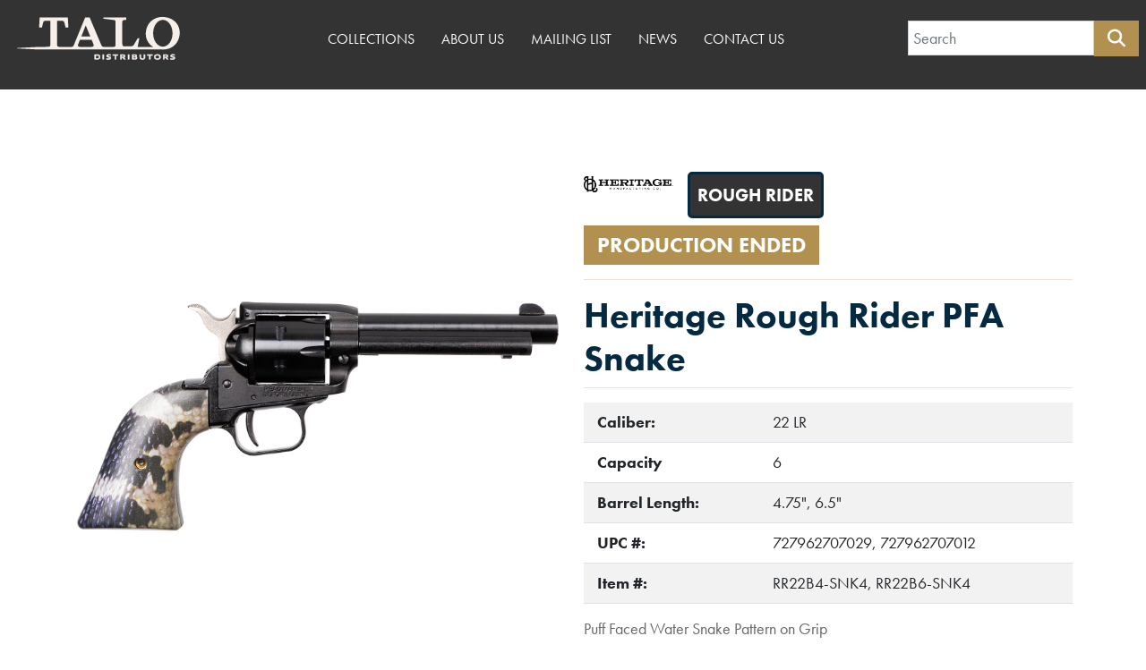

--- FILE ---
content_type: image/svg+xml
request_url: https://s3.us-west-2.amazonaws.com/talo-dist-v2/Company-Branding/_large/TALO_Web-2025-footer.svg
body_size: 1401
content:
<svg xmlns="http://www.w3.org/2000/svg" width="1500" height="573" viewBox="0 0 848.19 324.06"><path fill="#f5eee9" d="M729.03 226.41c-25.4 0-45.98-28.73-45.98-64.19s20.59-64.17 45.98-64.17 45.96 28.73 45.96 64.17-20.58 64.19-45.96 64.19m-336.53.83-4 .43h-49.68l-3.47-.43c-6.09-.73-8.53-2.44-8.53-6.6 0-1.94.48-4.16 1.94-8.06l7.82-19.53h54.92l7.58 18.8c1.46 3.42 2.44 6.35 2.44 8.79 0 3.67-2.69 5.86-9.04 6.6m-28.8-102.78 21.75 53.47h-42.74l20.99-53.47Zm371.86-40.23C689.86 79.76 653 110.24 648.53 156c-3.03 31.05 10.45 57.09 34.87 71.67h-73.75l8.15-41.44h-7.92l-15.04 25.88c-4.15 10.25-11 12.94-20.03 12.94H548.2c-8.53 0-11.23-2.94-11.23-13.19V108.58c0-6.6 1.96-8.78 9.29-9.76l9.77-.98V86.38H447.87v6.03l49.31 6.41c5.86.73 7.82 3.17 7.82 9.76v108.89c0 6.59-1.96 9.04-7.82 9.77l-3.49.43h-44.36l-2.38-.43c-4.88-.98-7.32-3.42-9.51-8.79l-55.2-132.08h-21.22l-52.98 130.61c-2.92 7.56-5.13 9.52-10.75 10.5l-1.62.19h-52.69l-6.78-.69c-5.84-.73-8.06-3.17-8.06-9.77V101.97h18.81c11.22 0 14.17 2.44 16.36 11.98l4.63 20.49h13.44l-2.44-48.08H145.38l-2.67 48.08h13.67l4.63-20.49c2.19-9.77 4.88-11.98 16.36-11.98h18.8v115.24c0 6.6-2.44 9.04-8.06 9.77l-27.24.69-20.81.52c-.27-.32-.71-.52-1.17-.52h-.04l-98.46 4.86c-1.8.09-1.8 2.51 0 2.6l98.46 4.84v.09h585.92c44.29 2.92 79.59-27.02 83.97-71.77 4.41-45.02-25.58-79.41-73.2-84.06"/><path fill="#f5eee9" d="m160.86 227.67-20.81.53a1.55 1.55 0 0 0-1.16-.53h21.97Z"/></svg>

--- FILE ---
content_type: image/svg+xml
request_url: https://s3.us-west-2.amazonaws.com/talo-dist-v2/Company-Branding/_large/TALO_Web-2025.svg
body_size: 10305
content:
<svg xmlns="http://www.w3.org/2000/svg" width="1500" height="573" viewBox="0 0 848.19 324.06"><path fill="#f5eee9" d="M416.87 243.81h-5.79v15.08h5.76c6.93 0 9.73-1.88 9.73-7.51s-2.7-7.58-9.7-7.58m10.78 16.81c-2.79 1.78-6.36 2.29-10.77 2.29h-10.94v-23.06h10.91c4.44 0 8.01.51 10.8 2.25 3.1 1.99 4.14 5.32 4.14 9.23s-1.05 7.27-4.14 9.29"/><path fill="#f5eee9" d="M412.22 257.75h4.62c7.26 0 8.59-2.14 8.59-6.37s-1.4-6.44-8.56-6.44h-4.65v12.8Zm4.62 2.28h-6.9v-17.36h6.93c7.6 0 10.84 2.61 10.84 8.72 0 7.6-5.22 8.65-10.87 8.65m-9.77 1.72h9.8c4.8 0 7.84-.63 10.15-2.11 2.47-1.61 3.62-4.26 3.62-8.33s-1.18-6.7-3.62-8.27c-2.32-1.45-5.37-2.07-10.19-2.07h-9.77v20.78Zm9.8 2.28h-12.08v-25.35h12.05c5.28 0 8.69.73 11.41 2.43 3.15 2.02 4.68 5.35 4.68 10.19s-1.53 8.21-4.66 10.25h-.01c-2.71 1.74-6.12 2.48-11.39 2.48M444.22 239.84h5.15v23.07h-5.15z"/><path fill="#f5eee9" d="M445.35 261.76h2.87v-20.78h-2.87v20.78Zm5.15 2.28h-7.43v-25.35h7.43v25.35ZM479.13 262.13c-2.02.98-4.88 1.25-7.37 1.25-3 0-5.96-.17-9.23-.37v-4.31c2.83.31 6.19.54 8.65.54 1.99 0 3.7-.13 4.78-.37 1.45-.37 1.79-1.21 1.79-2.33 0-1.21-.47-1.89-1.86-2.32-1.41-.37-3.26-.64-5.19-.98-5.65-.94-8.25-2.45-8.25-6.77 0-2.56.91-4.72 3.57-6 1.99-.94 4.65-1.11 6.97-1.11 2.66 0 5.35.17 8.28.37v4.17c-2.69-.3-5.86-.5-8.38-.5-1.31 0-2.76.1-3.84.34-1.31.34-1.72 1.08-1.72 2.16 0 1.14.44 1.82 1.79 2.19 1.38.37 3.2.64 4.92.91 5.72.88 8.69 2.39 8.69 7 0 2.63-.94 4.85-3.61 6.13"/><path fill="#f5eee9" d="M463.67 261.93c2.84.17 5.46.31 8.09.31 2.97 0 5.34-.39 6.88-1.14 2.02-.97 2.96-2.59 2.96-5.1 0-3.55-1.87-4.98-7.71-5.88l-.44-.07c-1.61-.25-3.28-.51-4.6-.86-1.77-.49-2.63-1.56-2.63-3.29s.87-2.82 2.58-3.26c1.48-.32 3.21-.37 4.12-.37 2.12 0 4.75.14 7.24.38v-1.84c-2.43-.16-4.8-.3-7.14-.3-1.88 0-4.59.1-6.48 1-1.99.95-2.92 2.53-2.92 4.96 0 3.39 1.7 4.71 7.3 5.64l1.38.24c1.44.24 2.79.47 3.91.76 1.87.59 2.71 1.67 2.71 3.43 0 1.85-.87 2.98-2.64 3.43-1.21.26-2.99.4-5.06.4s-4.74-.15-7.51-.42v1.98Zm8.08 2.59c-3.02 0-6-.17-9.3-.38l-1.07-.07v-6.65l1.26.14c3.07.33 6.34.53 8.53.53 1.89 0 3.54-.13 4.54-.34.76-.19.89-.46.89-1.21 0-.61-.05-.91-1.06-1.23-.96-.25-2.27-.47-3.65-.7l-1.38-.24c-5.67-.94-9.19-2.6-9.19-7.89 0-3.32 1.42-5.67 4.21-7.02 2.29-1.09 5.19-1.23 7.47-1.23 2.75 0 5.53.18 8.36.37l1.06.08v6.51l-1.27-.14c-4.35-.49-9.39-.72-11.85-.19-.7.18-.82.41-.82 1.04 0 .58.04.84.95 1.09 1.2.32 2.8.57 4.35.81l.44.07c4.67.72 9.65 1.99 9.65 8.13 0 3.39-1.43 5.8-4.25 7.15-1.86.9-4.51 1.36-7.87 1.36M501.28 262.9v-19.02h-9.63v-4.04h24.38v4.04h-9.6v19.02h-5.15z"/><path fill="#f5eee9" d="M502.42 261.76h2.87v-19.02h9.6v-1.76H492.8v1.76h9.63v19.02Zm5.15 2.28h-7.43v-19.02h-9.63v-6.33h26.66v6.33h-9.6v19.02ZM538.28 243.71h-5.49v7.27h5.56c4.72 0 6.9-.57 6.9-3.7 0-3.3-2.7-3.57-6.97-3.57m6.97 19.19-6.4-8.25c-.6.04-1.21.04-1.82.04h-4.24v8.22h-5.15v-23.07h10.54c4.51 0 7.68.2 9.9 1.82 1.65 1.21 2.39 3.03 2.39 5.49s-.75 4.31-2.49 5.55c-.91.71-2.06 1.15-3.47 1.38l7 8.83h-6.26Z"/><path fill="#f5eee9" d="M533.94 249.84h4.42c5.22 0 5.76-.78 5.76-2.56s-.81-2.43-5.83-2.43h-4.35v4.99Zm4.41 2.28h-6.69v-9.55h6.63c3.62 0 8.11 0 8.11 4.71s-4.65 4.84-8.04 4.84m7.45 9.64h3.34l-6.74-8.49 1.91-.32c1.26-.21 2.22-.59 2.96-1.15 1.45-1.04 2.05-2.42 2.05-4.66s-.61-3.61-1.92-4.57c-1.85-1.35-4.56-1.6-9.22-1.6h-9.4v20.78h2.87v-8.22h5.38c.61-.03 1.17 0 1.75-.03l.6-.03 6.42 8.28Zm8.07 2.28h-9.19l-6.38-8.23h-4.38v8.22h-7.43v-25.35h11.68c4.4 0 7.98.15 10.57 2.04 1.93 1.41 2.86 3.51 2.86 6.41s-.94 5.04-2.97 6.48c-.6.47-1.31.84-2.13 1.13l7.37 9.28ZM564.31 239.84h5.15v23.07h-5.15z"/><path fill="#f5eee9" d="M565.45 261.76h2.87v-20.78h-2.87v20.78Zm5.15 2.28h-7.43v-25.35h7.43v25.35ZM595.69 253.2h-6.6v5.96h6.63c4.55 0 6.27-.51 6.27-2.99 0-2.66-2.36-2.97-6.3-2.97m-1.21-9.66h-5.39v6.06h5.42c4.47 0 6.26-.54 6.26-3.06 0-2.7-2.26-3-6.3-3m10.24 17.75c-2.42 1.55-5.35 1.62-10.71 1.62h-10.07v-23.07h9.83c4.61 0 7.44.07 9.79 1.49 1.68 1.01 2.36 2.56 2.36 4.58 0 2.42-1.01 4.04-3.64 5.11v.14c2.96.67 4.88 2.19 4.88 5.45 0 2.22-.81 3.67-2.46 4.68"/><path fill="#f5eee9" d="M590.23 248.46h4.28c5.12 0 5.12-.85 5.12-1.92 0-1.29-.49-1.86-5.15-1.86h-4.25v3.78Zm4.28 2.28h-6.56v-8.34h6.53c3.31 0 7.43 0 7.43 4.14s-4.28 4.21-7.4 4.21m-4.28 7.27h5.49c5.12 0 5.12-.77 5.12-1.85 0-1.24-.51-1.82-5.16-1.82h-5.46v3.68Zm5.49 2.29h-7.77v-8.25h7.74c3.14 0 7.44 0 7.44 4.11s-4.11 4.14-7.4 4.14m-10.65 1.45H594c5.16 0 7.94-.06 10.09-1.43h.02c1.34-.84 1.92-1.95 1.92-3.72 0-2.41-1.2-3.71-4-4.34l-.89-.2v-1.67l.71-.43c2.11-.86 2.93-2 2.93-4.06 0-1.74-.56-2.85-1.8-3.61-2.1-1.26-4.73-1.32-9.21-1.32h-8.69v20.78Zm8.92 2.28h-11.21v-25.35h10.97c4.74 0 7.78.08 10.38 1.65 1.93 1.16 2.91 3.03 2.91 5.56 0 2.14-.71 3.75-2.19 4.94 2.28 1.14 3.44 3.07 3.44 5.76s-.98 4.41-3 5.65c-2.68 1.71-5.72 1.79-11.31 1.79M622.52 260.98c-2.22-1.75-2.7-4.24-2.7-8.02v-13.13h5.16v12.76c0 2.09.27 3.74 1.45 4.95 1.25 1.28 3.4 1.72 5.83 1.72s4.58-.37 5.86-1.68c1.18-1.15 1.45-2.73 1.45-4.82v-12.93h5.05v13.13c0 3.77-.5 6.26-2.8 8.05-2.59 1.99-5.99 2.36-9.6 2.36s-7.1-.37-9.7-2.39"/><path fill="#f5eee9" d="M623.22 260.09c2.42 1.89 5.76 2.15 8.99 2.15s6.47-.26 8.9-2.12c1.73-1.35 2.35-3.23 2.35-7.14v-11.99h-2.77v11.78c0 2.02-.22 4.1-1.8 5.64-1.75 1.79-4.63 2-6.65 2-3.12 0-5.29-.67-6.64-2.06-1.56-1.61-1.77-3.71-1.77-5.74v-11.62h-2.87v11.99c0 3.93.59 5.8 2.26 7.11m9 4.43c-3.64 0-7.43-.32-10.4-2.63-2.6-2.06-3.13-4.93-3.13-8.91V238.7h7.43v13.9c0 2.16.32 3.32 1.13 4.15.89.91 2.57 1.37 5.01 1.37s4.16-.44 5.04-1.33c.81-.79 1.12-1.92 1.12-4.02V238.7h7.33v14.28c0 3.96-.54 6.84-3.23 8.94-2.99 2.29-6.89 2.6-10.3 2.6M665.35 262.9v-19.02h-9.63v-4.04h24.38v4.04h-9.6v19.02h-5.15z"/><path fill="#f5eee9" d="M666.49 261.76h2.87v-19.02h9.6v-1.76h-22.1v1.76h9.63v19.02Zm5.15 2.28h-7.43v-19.02h-9.63v-6.33h26.66v6.33h-9.6v19.02ZM703.33 243.47c-6.74 0-9.73 1.92-9.73 7.74s2.93 8.05 9.66 8.05 9.73-1.92 9.73-7.74-2.9-8.05-9.66-8.05m10.74 17.54c-2.73 1.85-6.33 2.36-10.71 2.36s-8.11-.54-10.84-2.39c-3.06-2.08-4.21-5.52-4.21-9.63s1.15-7.57 4.21-9.66c2.73-1.85 6.33-2.32 10.74-2.32s8.08.54 10.81 2.36c3.09 2.09 4.21 5.55 4.21 9.63s-1.11 7.55-4.21 9.66"/><path fill="#f5eee9" d="M703.32 244.62c-6.42 0-8.59 1.67-8.59 6.6 0 4.14 1.45 6.9 8.53 6.9 6.42 0 8.59-1.67 8.59-6.6 0-4.14-1.45-6.9-8.52-6.9m-.07 15.79c-7.38 0-10.81-2.92-10.81-9.19 0-7.83 5.49-8.89 10.87-8.89 7.37 0 10.8 2.92 10.8 9.19 0 7.83-5.49 8.89-10.87 8.89m.01-19.9c-4.89 0-7.91.64-10.1 2.12-2.5 1.7-3.71 4.56-3.71 8.72s1.21 6.99 3.71 8.69c2.26 1.54 5.31 2.19 10.2 2.19s7.84-.65 10.07-2.16c2.53-1.74 3.71-4.51 3.71-8.72s-1.21-7-3.7-8.68c-2.27-1.52-5.31-2.16-10.17-2.16m.09 24.01c-5.38 0-8.81-.77-11.48-2.59-3.12-2.13-4.71-5.69-4.71-10.57s1.59-8.47 4.71-10.6c3.27-2.22 7.58-2.52 11.38-2.52 5.34 0 8.76.76 11.44 2.55 3.13 2.11 4.72 5.67 4.72 10.58s-1.54 8.44-4.7 10.61c-2.64 1.8-6.03 2.56-11.35 2.56M741.34 243.71h-5.49v7.27h5.56c4.72 0 6.9-.57 6.9-3.7 0-3.3-2.7-3.57-6.97-3.57m6.97 19.19-6.4-8.25c-.6.04-1.21.04-1.82.04h-4.24v8.22h-5.15v-23.07h10.54c4.51 0 7.68.2 9.9 1.82 1.65 1.21 2.39 3.03 2.39 5.49s-.75 4.31-2.49 5.55c-.91.71-2.06 1.15-3.47 1.38l7 8.83h-6.26Z"/><path fill="#f5eee9" d="M736.99 249.84h4.42c5.22 0 5.76-.78 5.76-2.56s-.81-2.43-5.83-2.43h-4.35v4.99Zm4.42 2.28h-6.69v-9.55h6.63c3.62 0 8.11 0 8.11 4.71s-4.65 4.84-8.04 4.84m7.45 9.64h3.34l-6.74-8.49 1.91-.32c1.26-.21 2.22-.59 2.96-1.15 1.45-1.04 2.05-2.42 2.05-4.66s-.62-3.61-1.93-4.57c-1.85-1.35-4.56-1.6-9.22-1.6h-9.4v20.78h2.87v-8.22h5.38c.59-.03 1.17 0 1.75-.03l.6-.03 6.42 8.28Zm8.06 2.28h-9.19l-6.38-8.23h-4.38v8.22h-7.43v-25.35h11.68c4.4 0 7.98.15 10.57 2.04 1.93 1.41 2.86 3.51 2.86 6.41s-.94 5.04-2.97 6.48c-.6.47-1.31.84-2.13 1.13l7.37 9.28ZM782.65 262.13c-2.02.98-4.88 1.25-7.37 1.25-3 0-5.96-.17-9.23-.37v-4.31c2.83.31 6.19.54 8.65.54 1.99 0 3.7-.13 4.78-.37 1.45-.37 1.79-1.21 1.79-2.33 0-1.21-.47-1.89-1.86-2.32-1.41-.37-3.26-.64-5.19-.98-5.65-.94-8.25-2.45-8.25-6.77 0-2.56.91-4.72 3.57-6 1.99-.94 4.65-1.11 6.97-1.11 2.66 0 5.35.17 8.28.37v4.17c-2.69-.3-5.86-.5-8.38-.5-1.31 0-2.76.1-3.84.34-1.31.34-1.72 1.08-1.72 2.16 0 1.14.44 1.82 1.79 2.19 1.38.37 3.2.64 4.92.91 5.72.88 8.69 2.39 8.69 7 0 2.63-.94 4.85-3.6 6.13"/><path fill="#f5eee9" d="M767.19 261.93c2.84.17 5.46.31 8.09.31 2.97 0 5.34-.39 6.88-1.14 2.02-.97 2.96-2.59 2.96-5.1 0-3.55-1.87-4.98-7.72-5.88l-.44-.07c-1.61-.25-3.28-.51-4.6-.86-1.77-.49-2.63-1.56-2.63-3.29s.87-2.82 2.58-3.26c1.48-.32 3.21-.37 4.12-.37 2.12 0 4.75.14 7.24.38v-1.84c-2.43-.16-4.8-.3-7.14-.3-1.88 0-4.59.1-6.48 1-1.99.95-2.92 2.53-2.92 4.96 0 3.39 1.7 4.71 7.3 5.64l1.38.24c1.44.24 2.79.47 3.91.76 1.87.59 2.71 1.67 2.71 3.43 0 1.85-.87 2.98-2.64 3.43-1.21.26-2.99.4-5.06.4s-4.74-.15-7.51-.42v1.98Zm8.09 2.59c-3.02 0-6-.17-9.3-.38l-1.07-.07v-6.65l1.26.14c3.07.33 6.34.53 8.53.53 1.89 0 3.54-.13 4.54-.34.76-.19.89-.46.89-1.21 0-.61-.05-.91-1.06-1.23-.96-.25-2.27-.47-3.65-.7l-1.38-.24c-5.67-.94-9.19-2.6-9.19-7.89 0-3.32 1.42-5.67 4.21-7.02 2.29-1.09 5.19-1.23 7.47-1.23 2.75 0 5.53.18 8.36.37l1.06.08v6.51l-1.27-.14c-4.35-.49-9.39-.72-11.85-.19-.7.18-.82.41-.82 1.04 0 .58.04.84.95 1.09 1.2.32 2.8.57 4.35.81l.44.07c4.67.72 9.65 1.99 9.65 8.13 0 3.39-1.43 5.8-4.25 7.15-1.86.9-4.51 1.36-7.87 1.36M729.03 202.16c-25.4 0-45.98-28.73-45.98-64.19s20.59-64.17 45.98-64.17 45.96 28.73 45.96 64.17-20.58 64.19-45.96 64.19m-336.53.82-4 .43h-49.68l-3.47-.43c-6.09-.73-8.53-2.44-8.53-6.6 0-1.94.48-4.16 1.94-8.06l7.82-19.53h54.92l7.58 18.8c1.46 3.42 2.44 6.35 2.44 8.79 0 3.67-2.69 5.86-9.04 6.6m-28.8-102.78 21.75 53.47h-42.74l20.99-53.47Zm371.86-40.23c-45.68-4.47-82.54 26.01-87.01 71.77-3.03 31.05 10.45 57.09 34.87 71.67h-73.75l8.15-41.44h-7.92l-15.04 25.88c-4.15 10.25-11 12.94-20.03 12.94H548.2c-8.53 0-11.23-2.94-11.23-13.19V84.32c0-6.6 1.96-8.78 9.29-9.76l9.77-.98V62.12H447.87v6.03l49.31 6.41c5.86.73 7.82 3.17 7.82 9.76v108.89c0 6.59-1.96 9.04-7.82 9.77l-3.49.43h-44.36l-2.38-.43c-4.88-.98-7.32-3.42-9.51-8.79l-55.2-132.08h-21.22l-52.98 130.61c-2.92 7.56-5.13 9.52-10.75 10.5l-1.62.19h-52.69l-6.78-.69c-5.84-.73-8.06-3.17-8.06-9.77V77.71h18.81c11.22 0 14.17 2.44 16.36 11.98l4.63 20.49h13.44l-2.44-48.08H145.38l-2.67 48.08h13.67l4.63-20.49c2.19-9.77 4.88-11.98 16.36-11.98h18.8v115.24c0 6.6-2.44 9.04-8.06 9.77l-27.24.69-20.81.52c-.27-.32-.71-.52-1.17-.52h-.04l-98.46 4.86c-1.8.09-1.8 2.51 0 2.6l98.46 4.84v.09h585.92c44.29 2.92 79.59-27.02 83.97-71.77 4.41-45.02-25.58-79.41-73.2-84.06"/><path fill="#f5eee9" d="m160.86 203.41-20.81.53a1.55 1.55 0 0 0-1.16-.53h21.97Z"/></svg>